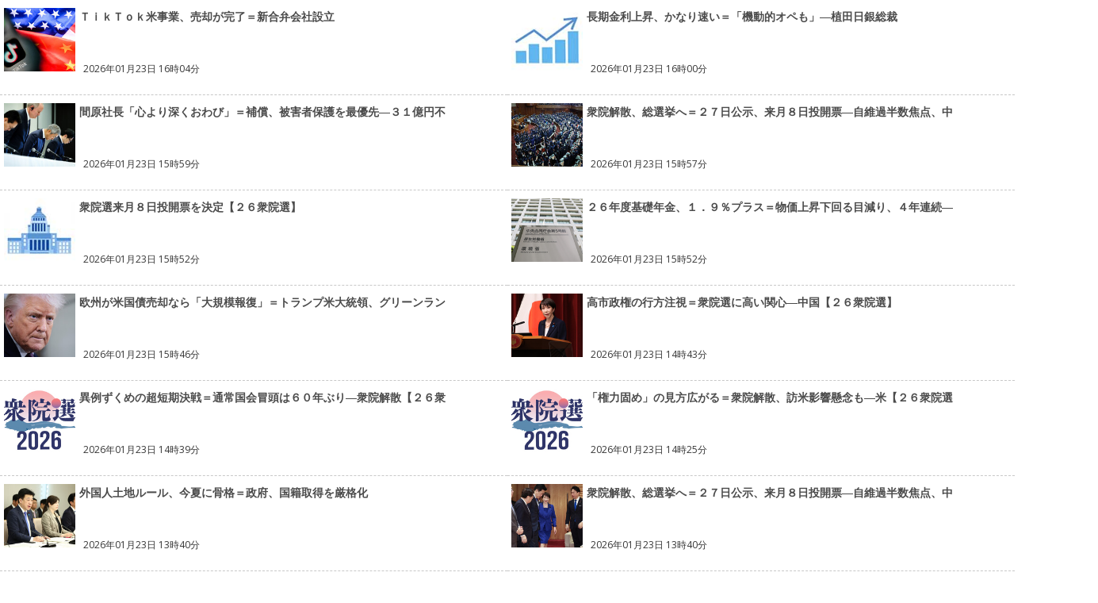

--- FILE ---
content_type: text/html; charset=UTF-8
request_url: https://forincs.com/rss/headlinerss_jiji.php
body_size: 11340
content:

<!DOCTYPE html>
<html lang="ja">
<head>
	<!-- saved from url=(0017)http://localhost/ -->
	<meta charset="utf-8">
	<meta http-equiv="Pragma" content="no-cache" />
	<meta http-equiv="cache-control" content="no-cache" />
	<meta http-equiv="expires" content="3600" />
	<!-- cascading style seet-->
	<link  rel="stylesheet" href="../honoka/css/bootstrap.min.css">
	<link rel="stylesheet" href="../css/main.css">
	<title>時事通信　総合ニュース</title>
	<style type="text/css">
		<!--
		/* リンクタグ アンダーライン削除 */
		a{
			text-decoration : none!important;
			position: relative;
			width: 500px;
			height: 500px;
			z-index: 999;
		}
		-->
	</style>
</head>

<body class="no-thank-yu" style="background-color: #fff;">

	<!--左カラム--> 
	<div class="jem_rss_news">
		<ul class='jijirss_lst'><a href='https://forincs.com/headlines.php?src=2026012300880.xml' target='_top'><li><img src='https://forincs.com/jiji/web.j-cats.jiji.com/contents/ip-forinc/npu/20260123at32S_t.jpg' class='jijirss_img'><div class='jijirss_floatbox'><p class='jijirss_tit'>ＴｉｋＴｏｋ米事業、売却が完了＝新合弁会社設立</p><div class='jijirss_day'>2026年01月23日 16時04分</div></div></li></a><a href='https://forincs.com/headlines.php?src=2026012300874.xml' target='_top'><li><img class='jijirss_img' src='https://forincs.com/img/Economy.jpg'><div class='jijirss_floatbox'><p class='jijirss_tit'>長期金利上昇、かなり速い＝「機動的オペも」―植田日銀総裁</p><div class='jijirss_day'>2026年01月23日 16時00分</div></div></li></a><a href='https://forincs.com/headlines.php?src=2026012300734.xml' target='_top'><li><img src='https://forincs.com/jiji/web.j-cats.jiji.com/contents/ip-forinc/npu/20260123at44S_t.jpg' class='jijirss_img'><div class='jijirss_floatbox'><p class='jijirss_tit'>間原社長「心より深くおわび」＝補償、被害者保護を最優先―３１億円不</p><div class='jijirss_day'>2026年01月23日 15時59分</div></div></li></a><a href='https://forincs.com/headlines.php?src=2026012300643.xml' target='_top'><li><img src='https://forincs.com/jiji/web.j-cats.jiji.com/contents/ip-forinc/npu/20260123at26S_t.jpg' class='jijirss_img'><div class='jijirss_floatbox'><p class='jijirss_tit'>衆院解散、総選挙へ＝２７日公示、来月８日投開票―自維過半数焦点、中</p><div class='jijirss_day'>2026年01月23日 15時57分</div></div></li></a><a href='https://forincs.com/headlines.php?src=2026012300652.xml' target='_top'><li><img class='jijirss_img' src='https://forincs.com/img/Politics.jpg'><div class='jijirss_floatbox'><p class='jijirss_tit'>衆院選来月８日投開票を決定【２６衆院選】</p><div class='jijirss_day'>2026年01月23日 15時52分</div></div></li></a><a href='https://forincs.com/headlines.php?src=2026012300513.xml' target='_top'><li><img src='https://forincs.com/jiji/web.j-cats.jiji.com/contents/ip-forinc/npu/20260123ds46_t.jpg' class='jijirss_img'><div class='jijirss_floatbox'><p class='jijirss_tit'>２６年度基礎年金、１．９％プラス＝物価上昇下回る目減り、４年連続―</p><div class='jijirss_day'>2026年01月23日 15時52分</div></div></li></a><a href='https://forincs.com/headlines.php?src=2026012300855.xml' target='_top'><li><img src='https://forincs.com/jiji/web.j-cats.jiji.com/contents/ip-forinc/npu/20260123at31S_t.jpg' class='jijirss_img'><div class='jijirss_floatbox'><p class='jijirss_tit'>欧州が米国債売却なら「大規模報復」＝トランプ米大統領、グリーンラン</p><div class='jijirss_day'>2026年01月23日 15時46分</div></div></li></a><a href='https://forincs.com/headlines.php?src=2026012300738.xml' target='_top'><li><img src='https://forincs.com/jiji/web.j-cats.jiji.com/contents/ip-forinc/npu/20260123ds49_t.jpg' class='jijirss_img'><div class='jijirss_floatbox'><p class='jijirss_tit'>高市政権の行方注視＝衆院選に高い関心―中国【２６衆院選】</p><div class='jijirss_day'>2026年01月23日 14時43分</div></div></li></a><a href='https://forincs.com/headlines.php?src=2026012300145.xml' target='_top'><li><img src='https://forincs.com/jiji/web.j-cats.jiji.com/contents/ip-forinc/npu/20260120atf9_t.jpg' class='jijirss_img'><div class='jijirss_floatbox'><p class='jijirss_tit'>異例ずくめの超短期決戦＝通常国会冒頭は６０年ぶり―衆院解散【２６衆</p><div class='jijirss_day'>2026年01月23日 14時39分</div></div></li></a><a href='https://forincs.com/headlines.php?src=2026012300743.xml' target='_top'><li><img src='https://forincs.com/jiji/web.j-cats.jiji.com/contents/ip-forinc/npu/20260120atf9_t.jpg' class='jijirss_img'><div class='jijirss_floatbox'><p class='jijirss_tit'>「権力固め」の見方広がる＝衆院解散、訪米影響懸念も―米【２６衆院選</p><div class='jijirss_day'>2026年01月23日 14時25分</div></div></li></a><a href='https://forincs.com/headlines.php?src=2026012300323.xml' target='_top'><li><img src='https://forincs.com/jiji/web.j-cats.jiji.com/contents/ip-forinc/npu/20260123at12S_t.jpg' class='jijirss_img'><div class='jijirss_floatbox'><p class='jijirss_tit'>外国人土地ルール、今夏に骨格＝政府、国籍取得を厳格化</p><div class='jijirss_day'>2026年01月23日 13時40分</div></div></li></a><a href='https://forincs.com/headlines.php?src=2026012300138.xml' target='_top'><li><img src='https://forincs.com/jiji/web.j-cats.jiji.com/contents/ip-forinc/npu/20260123at11S_t.jpg' class='jijirss_img'><div class='jijirss_floatbox'><p class='jijirss_tit'>衆院解散、総選挙へ＝２７日公示、来月８日投開票―自維過半数焦点、中</p><div class='jijirss_day'>2026年01月23日 13時40分</div></div></li></a><a href='https://forincs.com/headlines.php?src=2026012300412.xml' target='_top'><li><img src='https://forincs.com/jiji/web.j-cats.jiji.com/contents/ip-forinc/npu/20260120atf9_t.jpg' class='jijirss_img'><div class='jijirss_floatbox'><p class='jijirss_tit'>「真冬の決戦」へ与野党臨戦態勢＝野党「政治空白」批判【２６衆院選】</p><div class='jijirss_day'>2026年01月23日 13時28分</div></div></li></a><a href='https://forincs.com/headlines.php?src=2026012300152.xml' target='_top'><li><img src='https://forincs.com/jiji/web.j-cats.jiji.com/contents/ip-forinc/npu/20260123at16S_t.jpg' class='jijirss_img'><div class='jijirss_floatbox'><p class='jijirss_tit'>政策金利、据え置き＝来年度成長率１．０％に上方修正―日銀会合</p><div class='jijirss_day'>2026年01月23日 13時20分</div></div></li></a><a href='https://forincs.com/headlines.php?src=2026012300287.xml' target='_top'><li><img class='jijirss_img' src='https://forincs.com/img/Economy.jpg'><div class='jijirss_floatbox'><p class='jijirss_tit'>昨年の消費者物価、３．１％上昇＝コメなど食料高騰―総務省</p><div class='jijirss_day'>2026年01月23日 13時01分</div></div></li></a><a href='https://forincs.com/headlines.php?src=2026012300531.xml' target='_top'><li><img src='https://forincs.com/jiji/web.j-cats.jiji.com/contents/ip-forinc/npu/20260123ds47_t.jpg' class='jijirss_img'><div class='jijirss_floatbox'><p class='jijirss_tit'>米、ＷＨＯ脱退手続き完了＝感染症対策で大きな転機</p><div class='jijirss_day'>2026年01月23日 12時29分</div></div></li></a><a href='https://forincs.com/headlines.php?src=2026012300181.xml' target='_top'><li><img src='https://forincs.com/jiji/web.j-cats.jiji.com/contents/ip-forinc/npu/20260123at02S_t.jpg' class='jijirss_img'><div class='jijirss_floatbox'><p class='jijirss_tit'>米・ロ・ウクライナが初の３者協議へ＝ＵＡＥで高官級</p><div class='jijirss_day'>2026年01月23日 12時29分</div></div></li></a><a href='https://forincs.com/headlines.php?src=2026012201157.xml' target='_top'><li><img src='https://forincs.com/jiji/web.j-cats.jiji.com/contents/ip-forinc/npu/20260122ds90_t.jpg' class='jijirss_img'><div class='jijirss_floatbox'><p class='jijirss_tit'>トランプ米大統領、平和評議会の署名式開催＝ガザ復興へ、不参加国も―</p><div class='jijirss_day'>2026年01月23日 12時29分</div></div></li></a><a href='https://forincs.com/headlines.php?src=2026012300434.xml' target='_top'><li><img src='https://forincs.com/jiji/web.j-cats.jiji.com/contents/ip-forinc/npu/20260123at19S_t.jpg' class='jijirss_img'><div class='jijirss_floatbox'><p class='jijirss_tit'>東京科学大、「国際卓越大」２号に認定＝初年度は百数十億円助成へ―文</p><div class='jijirss_day'>2026年01月23日 11時52分</div></div></li></a><a href='https://forincs.com/headlines.php?src=2026012300337.xml' target='_top'><li><img class='jijirss_img' src='https://forincs.com/img/Politics.jpg'><div class='jijirss_floatbox'><p class='jijirss_tit'>政府、衆院解散を決定</p><div class='jijirss_day'>2026年01月23日 11時08分</div></div></li></a><a href='https://forincs.com/headlines.php?src=2026012200850.xml' target='_top'><li><img src='https://forincs.com/jiji/web.j-cats.jiji.com/contents/ip-forinc/npu/20260123ds41_t.jpg' class='jijirss_img'><div class='jijirss_floatbox'><p class='jijirss_tit'>消費減税競争、強まる警戒感＝長期金利急騰、円安圧力も―金融市場【２</p><div class='jijirss_day'>2026年01月23日 08時59分</div></div></li></a><a href='https://forincs.com/headlines.php?src=2026012200685.xml' target='_top'><li><img src='https://forincs.com/jiji/web.j-cats.jiji.com/contents/ip-forinc/npu/20260122at23S_t.jpg' class='jijirss_img'><div class='jijirss_floatbox'><p class='jijirss_tit'>同性婚、全国で２万５８００組＝「結婚平等法」施行１年―タイ</p><div class='jijirss_day'>2026年01月23日 08時29分</div></div></li></a><a href='https://forincs.com/headlines.php?src=2026012200698.xml' target='_top'><li><img src='https://forincs.com/jiji/web.j-cats.jiji.com/contents/ip-forinc/npu/20260122at16S_t.jpg' class='jijirss_img'><div class='jijirss_floatbox'><p class='jijirss_tit'>パンダファン「健康に暮らして」＝上野の双子、２７日中国返還―初来日</p><div class='jijirss_day'>2026年01月23日 08時13分</div></div></li></a><a href='https://forincs.com/headlines.php?src=2026012201049.xml' target='_top'><li><img src='https://forincs.com/jiji/web.j-cats.jiji.com/contents/ip-forinc/npu/20260122at86S_t.jpg' class='jijirss_img'><div class='jijirss_floatbox'><p class='jijirss_tit'>基礎収支、来年度赤字０．８兆円と政府試算＝高市首相、健全化目標「数</p><div class='jijirss_day'>2026年01月23日 08時06分</div></div></li></a><a href='https://forincs.com/headlines.php?src=2026012200889.xml' target='_top'><li><img src='https://forincs.com/jiji/web.j-cats.jiji.com/contents/ip-forinc/npu/20260122at82S_t.jpg' class='jijirss_img'><div class='jijirss_floatbox'><p class='jijirss_tit'>柏崎原発、原子炉停止へ＝制御棒引き抜き作業で不具合―東電</p><div class='jijirss_day'>2026年01月22日 22時38分</div></div></li></a></ul>	</div>
	<!--object-fit用-->
	<script src="https://cdnjs.cloudflare.com/ajax/libs/object-fit-images/3.2.3/ofi.js"></script>
	<script>objectFitImages();</script>
</body>
</html>


--- FILE ---
content_type: text/css
request_url: https://forincs.com/css/main.css
body_size: 39999
content:
@import url("common.css");
/*@import url("jemtc.css");*/



/*========================================
 　トップページ
 =========================================*/

/*--------------------------
 トップページカラムレイアウト
 --------------------------*/
 /*トップページ左カラム*/
 .jem_wrap_colum_l {
 	width: 120px;
 	height: 550px;
 	margin: 10px 15px 0 0;
 	float: left;
 	text-align: center;
 }
 
 /*トップページ左カラム内コンテンツ*/
 .jem_wrap_colum_l_top {
 	width: 100%;
 	height: auto;
 	margin: 0 0 15px 0;
 	border: solid 1px rgba(204,204,204,1.0);
 	background-color: rgba(255,255,255,1.0);
 }

 /*トップページ中央カラム*/
 .jem_wrap_colum_c {
 	width: 614px;
 	height: auto;
 	margin-right: 15px;
 	float: left;
 }

/*--------------------------
 トップページ左カラム用デザイン
 --------------------------*/
 /*便利サイトまとめボタン*/
 .jem_img_lnk_jemtc {
 	margin:0;
 }

 /*便利サイトまとめボタン(マウスオーバー時)*/
 .jem_img_lnk_jemtc:hover {
 	opacity: 0.7;
 }

 /*左カラム内ポータルボタンリスト*/
 .jem_btn_portal {
 	list-style: none;
 	margin: 0;
 	padding: 0;
 }

 .jem_btn_portal li {
 	width: 102px;
 	height: 30px;
 	margin: 20px 8px;
 	border: solid 1px rgba(155,155,155,1.0);
 	border-radius: 2px;
 	color: rgba(51,0,0,1.0);
 	text-align: center;
 }

 /*マウスオーバー時*/
 .jem_btn_portal li:hover {
 	opacity: 0.7;
 }

/*--------------------------
 トップページ左カラム内コンテンツ
 --------------------------*/
 /*ヤフー、グーグル*/
 .jem_img_portal_yahoo {
 	height: auto;
 	margin-top: 3px;
 	width:70px;
 }

 /*アマゾン*/
 .jem_img_portal_amazon {
 	height: auto;
 	margin-top: 2px;
 	width:100px;
 }

 /*アフィリエイトコードの画像*/
 .jem_lnk_portal_amazon{
 	position: absolute;
 }


 /*楽天市場・ヤフオクロゴ*/
 .jem_logo_portal_yahoo_o {
 	font-weight: bold;
 	line-height: 28px;
 	font-size: 17px;
 	color: rgba(0,0,0,1.0);
 }

 /*youtube*/
 .jem_img_portal_youtube {
 	height: auto;
 	width: 80px;
 	margin-top: -11px;
 }

 /*ジョルダン*/
 .jem_img_portal_jorudan {
 	height: auto;
 }

 /*yahooショッピング(上部に余白があるので削)*/
 .jem_img_portal_yahooshop {
 	margin-top: -47px;
 }

/*--------------------------
 トップページメインカラム用デザイン
 --------------------------*/
 /*トピックス背景*/
 .index_back_topic {
 	background-color: rgba(255,255,255,1.0);
 	width: 100%;
 	line-height: 35px;
 	margin: -8px 0 10px 0;
 	padding:0 10px;
 }
 /*トピックスリスト*/
 .index_lst_topic {
 	margin: 0;
 	padding: 0;

 }
 .index_lst_topic li{
 	display: inline-block;
 	margin: 0 0 0 75px;
 	font-weight:bold; 
 	color: rgba(100,100,100,1.0);
 	font-size: 14px;
 }

 .index_lst_topic li a{
 	color: rgba(100,100,100,1.0);
 }

 .index_lst_topic li:first-child {
 	margin: 0;
 	color: rgba(255,86,83,1.0);
 	text-decoration: none;
 	border-bottom: none;
 }

 /*メインカラム内コンテンツコンテナ*/
 .jem_wrap_left_top {
 	width: 100%;
 	height: auto;
 	float: left;
 	margin: 10.5px 0;
 	background-color: rgba(255,255,255,1.0);
 	border: solid 1px rgba(204,204,204,1.0);
 	position: relative;
 }

 /*Infoseek用*/
 .jem_wrap_infoseek_top{
 	position: relative;
 	clear: both;
 	min-height: 300px;
 	margin: 15px 0 10px 0!important;
 	padding: 10px 10px 30px 10px;
 	background-color: rgba(255,255,255,1.0)!important;
 	border: solid 1px rgba(204,204,204,1.0);
 }

 .jem_flame_infoseek {
 	width: 100%;
 	height: 235px;
 	margin: 10px 0;
 }

 /*トップページメインカラム内余白設定用*/
 .jem_margin_left_cnt_top {
 	width: 614px;
 	padding: 0 10px 10px 10px;
 }

/*--------------------------
 トップページ右カラム用デザイン
 --------------------------*/
 /*トップページ右カラム*/
 .jem_wrap_colum_r {
 	width: 250px;
 	height: auto;
 	float: left;
 }
 /*右カラム内コンテンツ*/
 .jem_wrap_right_top {
 	width: 100%;
 	margin: 5px 0 10px 0;
 	cursor: pointer;
 	background-color:rgba(255,255,255,1.0);
 	height: auto;
 	overflow-y: auto;	
 }

 /*右カラムサブページへのリンクリストコンテナ*/
 .jem_wrap_cnt_right_top{
 	width: 100%;
 	margin:0 0 10px 0;
 	cursor: pointer;
 	background-color:rgba(255,255,255,1.0);
 	height: auto;
 	overflow-y: auto;
 	border: solid 1px rgba(200,200,200,1.0);
 }

 /*右カラム内画像表示(今週の譲渡会バナー　など)*/
 .jem_img_right_top {
 	width: 250px;
 	height: 102px;
 	border:solid 1px rgba(200,200,200,1.0);
 }


 /*右カラム内画像表示(高さ小さめ)*/
 .jem_img_right_top01 {
 	width: 250px;
 	height: 82px;
 	border:solid 1px rgba(200,200,200,1.0);
 }



 /*右カラム内画像表示(マウスオーバー時)*/
 .jem_img_right_top:hover {
 	opacity: 0.8;
 }

 /*右カラム内アイコン表示*/
 .jem_icn_right_top {
 	width: 20px;
 	margin-right: 5px;
 }

 /*リンク用コンテナ*/
 .jem_box_lnk_right_top:hover {
 	opacity: 0.8;
 }

 /*右カラム内コンテンツ画像*/
 .jem_img_cnt_right_top {
 	height: 50px;
 	position: absolute;

 }

 /*右カラム内コンテンツ画像表示(トリミング用枠)*/
 .jem_wrap_img_right_top {
 	width: 50px;
 	height: 50px;
 	overflow:hidden;
 	margin: 5px 10px 10px 10px;
 	border-radius: 5px;
 	float: left;
 	clear: both;
 	position: relative;
 }
 /*右カラム内テキストリンク表示*/
 .jem_lnk_right_top {
 	font-size: 16px;
 	color: rgba(55,55,55,1.0);
 	display: table-cell;
 	width: 170px;
 	height: 50px;
 	vertical-align: middle;
 	line-height: 18px;
 }
 /*右カラム内テキストリンク(縦中央表示用)*/
 .jem_wrap_lnk_right_top {
 	width: 170px;
 	height: 50px;
 	float: right;
 }

 /*feedwind*/
 .fw-feed-item-image {
 	width: 50px!important;
 	height: 50px !important;
 	object-fit: cover;
 }

 .fw-feed-title {
 	padding: 10px 0!important;
 }

 .fw-feed-item {
 	padding: 10px 5px!important;
 }
 /*--------------------------
 トップページ広告表示用
 --------------------------*/
 /*広告用wrapper(728×90px用広告)*/
 .jem_wrap_cm_top {
 	width:750px;
 	height:107px;
 	background-color:rgba(255,255,255,1.0);
 	text-align:center;
 	padding-top:8px;
 }

 /*トップページ左、中央カラム統合用wrapper*/
 .jem_wrap_colum_lr {
 	/*background-color:rgba(255,10,0,1.0);*/
 	clear:both;
 	height:auto;
 	width:770px;
 	min-height: 3200px;
 	overflow-y:auto;
 	float:left;
 	margin-top:5px;
 }







/*---------------------------
　トップページ
-----------------------------*/
.jem_flame_topnews {
	width: 100%;
	height: 800px;
}

/* tabs_design (top_infoseek)============================= start ==*/
.tab_back01{
	background-color:#fafafa;
	height:auto;
	/*padding-top:30px;*/
	padding-bottom:30px;
}

/*タブ切り替え全体のスタイル*/
.tabs {
	margin-top: 50px;
	padding-bottom: 40px;
	background-color: #fff;
	width: 100%;
	margin: 0 auto;
}


.ul_link{
	width: 100%;
	list-style: none;
	padding-left:  30px;
}

.ul_link li{
	float: left;
	width: 50%;
	height: 24px;
	margin: 3px 0 0 0;
	position: relative;
	white-space: nowrap!important;
}


.ul_link li::after {
	display: block;
	content: '';
	position: absolute;
	top: 10px;
	left: -1em;
	width: 6px;
	height: 6px;
	border-right: 1px solid #666;
	border-bottom: 1px solid #666;
	-webkit-transform: rotate(-45deg);
	transform: rotate(-45deg);
}


.lnk_list{
	font-size: 14px;
	color: rgb(55,55,55);
	text-decoration: none!important;
	white-space: nowrap!important;
}


/*タブのスタイル*/
.tab_item {
	width: calc(100%/8);
	height: 40px;
	background-color: #f2f2f2;
	border:solid 1px #fff;
	border-top:none;
	border-bottom:solid 2px #f2f2f2;
	line-height: 40px;
	font-size: 16px;
	text-align: center;
	color: #565656;
	display: block;
	float: left;
	text-align: center;
	font-weight: bold;
	transition: all 0.2s ease;
}


.tab_item:hover {
	opacity: 0.75;
}
/*ラジオボタンを全て消す*/
input[name="tab_item"],input[name="tab_item01"] {
	display: none;
}

/*タブ切り替えの中身のスタイル*/
.tab_content {
	display: none;
	clear: both;
	overflow: hidden;
}
/*選択されているタブのコンテンツのみを表示*/
#all:checked ~ #all_content,
#programming:checked ~ #programming_content,
#design:checked ~ #design_content ,
#all01:checked ~ #all_content01,
#programming01:checked ~ #programming_content01,
#design01:checked ~ #design_content01,
#design02:checked ~ #design_content02,
#design03:checked ~ #design_content03
{
	display: block;
}

/*選択されているタブのスタイルを変える*/
.tabs input:checked + .tab_item {
	background-color: rgb(102,190,190);
	color: rgb(255,255,255);
}

.top_news_icn{
	width:27px;
	margin:-2px 8px 5px 5px;
}

.txt_news_cat{
	font-weight: bold;
	font-size: 18px;
	margin:0px 5px 0 0;
	color: rgb(90,90,90);
}




/* tabs_design (news)============================= start ==*/

.tabs_news {
	background-color: #fff;
	width: 100%;
	margin: 15px auto 0 auto;
	/*border:solid 1px rgb(200,200,200);
	border-top: none;*/
}


.tabs_news .tab_item {
	width: calc(100%/6);
	height: 40px;
	background-color: #ececec;
	border:solid 1px #fff;
	border-top:none;
	border-bottom:solid 2px #f2f2f2;
	line-height: 40px;
	font-size: 16px;
	text-align: center;
	color: #565656;
	display: block;
	float: left;
	text-align: center;
	font-weight: bold;
	transition: all 0.2s ease;
}

*::-ms-backdrop, .tabs_news .tab_item {
	width: 16.5%; /* IE11 */
}


@supports (-ms-ime-align: auto) {
	.tabs_news .tab_item {
		width: 16.5%; /* Edge */
	}
}
.tabs_news input:checked + .tab_item {
	background-color: #f5f5f5;
	/*#666666*/
	color:#a80505;
	border-bottom: solid 3px #a80505;
	/*#df3522*/
}



/* tabs_design (news)============================= end ==*/


.news_h1{
	border-bottom: solid 2px rgb(150,150,150);
	margin: 10px 10px 0 10px;
	font-size: 18px;
	line-height: 27px;
	color: rgb(55,55,55);
}

.news_h1_side{
	background-color: rgb(245,245,245);
	margin: 10px 10px 0 10px!important;
	padding:5px; 
	font-size: 18px;
	line-height: 27px;
	color: rgb(55,55,55);
	font-weight: bold;
}




/*---------------------------
 ニュースページ
 ----------------------------*/
 /*マーケット情報表示*/
 .jem_back_news_market {
 	width: 800px;
 	height: auto;
 	margin: 20px 0;
 	clear: both;
 	/*text-align: center;*/
 	line-height: 300px;
 	background-color: rgba(255,255,255,1.0);
 	/*border: solid 1px rgba(204,204,204,1.0);*/
 }
 /*マーケット情報枠余白*/
 .jem_margin_news_market {
 	width: 800px;
 	/*padding:10px;*/
 }

/*---------------------------------------------------------
トピックページrss表示
-----------------------------------------------------------*/
/*トピックスページバナー*/
.img_bunner_topics {
	height: 100px;
	margin: -9px 0 9px 0;
}

/*画像rss表示のコンテナ*/
.cnt_rss {
	background-color: rgba(249,248,237,1.0);
	height: 700px;
	overflow-y:hidden; 
	position: relative;
	margin: 0 0 50px 0;
}

/*RSS記事が見えないように隠す*/
.back_btn_rss {
	position: absolute;
	bottom: 0px;
	left: 0;
	width: 100%;
	height: 40px;
	border: 0;
	background-color: rgba(249,248,237,1.0);
	z-index: 1000;
}


/*もっと読むボタン*/
.btn_rss_more {
	position: absolute;
	bottom: 0;
	left: 320px;
	width: 400px;
	height: 40px;
	border: 0;
	color: rgba(255,255,255,1.0);
	background-color: rgba(254,117,0,1.0);
}
.wrap_rss_img {
	width: 336px;
	height: 185px;
	text-align: center;
	line-height: 185px;
	position: relative;
}

.rss_img {
	max-width: 300px;
	max-height: 185px;
}

/*ガジェット通信画像で付与されるデザイン解除*/
.aligncenter {
	max-width: 300px;
	max-height: 185px;
	position: absolute;
	top: 0;
	left: 30%;

}
/*リスト*/
.rss_ul {
	margin: 0;
	padding: 0;
}

/*天気予報用*/
.rss_ul_weather {
	width: 100%;
	margin: 0;
	padding: 0;
}

.rss_ul_weather li{
	list-style: none;
	width: calc(100% / 2);
	display: inline-block;
	box-sizing:border-box;
	padding: 5px;
	border: solid 1px rgba(230,230,230,1.0);
	background-color: white;
	height: 270px;
	position: relative;
}

.rss_ul li {
	list-style: none;
	float: left;
	margin: 20px 0;
	border: solid 1px rgba(230,230,230,1.0);
	background-color: rgba(255,255,255,1.0);
	width: 336px;
	height: 280px;
	position: relative;
}

/*真ん中パーツに余白を追加*/
.rss_ul li:nth-child(3n+2){
	margin: 20px 5px;
}


/*記事名表示*/
.rss_tit {
	width: 330px;
	font-size: 16px;
	line-height: 25px;
	margin: 5px;
	height: 50px;
	overflow: hidden;
}

/*引用元表示*/
.quot_url {
	font-size: 12px;
	color: rgba(155,155,155,1.0) !important;
	text-decoration: none !important;
	padding: 2px 5px;
	position: absolute;
	width: 190px;
	height: 18px;
	overflow-y: hidden;
}

/*日付表示*/
.txt_rss_date {
	font-size: 14px;
	padding: 5px;
	color: rgba(55,55,55,1.0);
}

/*動画ニュース*/
.rss_video {
	width:330px; 
	height:200px;
	margin: 10px auto;
}

/*youtube埋め込みiflame用*/
.youtube {
	display: inline-block;
	position: relative;
	overflow: hidden;
	width: 100%;
	height: 200px;
	margin: 0 auto 10px auto;
}
.youtube::before {
	position: absolute;
	content: "▶";
	color: #fff;
	text-align: center;
	font-size: 50px;
	font-weight: bold;
	line-height: 180px;
	background: rgba(0, 0, 0, 0.4);
	top: 0;
	left: 0;
	width: 100%;
	height: 100%;
	z-index: 10;
	transition: all 0.3s;
}
.youtube:hover::before {
	background: rgba(0, 0, 0, 0.7);
	cursor: pointer;
	transition: all 0.3s;
}

.test {
	position: absolute;
	bottom: -5px;
	left: 5px;
	width: 300px;
	color: rgba(55,55,55,1.0);
	line-height: 25px;
	height: 50px;
	overflow-y: hidden;
}




/*---------------------------------------------------------
時事通信rss表示
-----------------------------------------------------------*/

.jijirss_img {
	width: 90px;
	height: 80px;
	margin: 10px 5px;
	float: left;
	object-fit: cover;
	/*以下IE用 object-fit-images(HTMLファイルにCDNリンク必要)*/
	font-family: 'object-fit:cover;';
}

/*トップ画面１記事目用 (画像サイズを大きく)*/
.jijirss_img_top {
	width: 150px;
	height: 140px;
	margin: 15px 20px 15px 15px!important;
	float: left;
	object-fit: cover;
	/*以下IE用 object-fit-images(HTMLファイルにCDNリンク必要)*/
	font-family: 'object-fit:cover;';
}


.jijirss_lst {
	list-style: none;
	padding: 0;
	margin: 0;
}

.jijirss_lst li{
	/*padding: 10px 5px;*/
	height: 120px;
	width: 50%;
	float: left;
	position: relative;
	border-bottom: dashed 1px rgb(200,200,200);
}


/*トップページ時事通信用*/
.jijirss_lst_top {
	position: relative;
	overflow: hidden;
	list-style: none;
	padding: 0;
	margin: 0;
	/*IE用表示*/
	width:100%;
	height:100%;
}

.jijirss_lst_top li{
	/*padding: 10px 5px;*/
	height: 120px;
	width: 50%;
	float: left;
	position: relative;
	border-bottom: dashed 1px rgb(200,200,200);
}

.jijirss_lst_top_firstmargin {
	height: 180px!important;
	width: 100%!important;
}


.jijirss_tit {
	width: 420px;
	height: auto;
	font-weight: bold;
	color: rgb(75,75,75);
	line-height: 22px;
	float: left;
	width: 100%;
	font-size: 14px!important;
	margin: 10px 0 14px 0!important;
}

.jijirss_tit_top {
	width: 420px;
	height: auto;
	font-weight: bold;
	color: rgb(75,75,75);
	line-height: 22px;
	float: left;
	width: 100%;
	font-size: 16px!important;
	margin:15px 0 2px 0!important;
}


.jijirss_disc {
	font-size: 12px;
	line-height: 18px!important;
	height: 90px;
	color: rgb(55,55,55);
	/*margin: 0 35px 0 5px;*/
	width: 100%;
}



.jijirss_day {
	width: 100%;
	font-size: 12px;
	color: rgb(55,55,55);
	margin: 5px;
	position: absolute;
	bottom: 18px;
}

.jijijem_rss_news {
	width: 100%;
	height: 1200px;
	background-color: #fff;
	overflow-y: hidden;
	overflow-x: hidden;

}

.jijirss_floatbox {
	width: calc(100% - 120px);
	float: left;
	height: 120px;
}


.jijirss_floatbox_top {
	width: calc(100% - 185px);
	float: left;
	height: 120px;
}


/*------------------------------------１記事目以外画像表示なし用*/

.jijirss_lst_absl {
	position: relative;
	overflow: hidden;
	list-style: none;
	padding: 0;
	margin: 0;
	/*IE用表示*/
	width:100%;
	height:100%;
}


.jijirss_lst_absl li{
	padding: 0;
	width: 100%;
	float: left;
	position: relative;
	border-bottom: dashed 1px rgb(200,200,200);
}

.jijirss_lst_absl li:hover{
	background-color: rgb(245,245,245);
}

/*トップページ用*/
.jijirss_lst_firstabsl {
	position: absolute!important;
	/*top:0!important;*/
	min-width: 594px;
	height: 180px!important;
}


@media (min-width: 690px) {
	/*ニュースページ用*/
	.jijirss_lst_firstabsl {
		min-width: 700px;
	}
}

.jijirss_lst_firstmargin {
	height: 180px!important;
}



.jijirss_lst_abslacn {
	font-size:12px;
	color:rgb(200,200,200);
}


.jijirss_tit_absl {
	height: auto;
	font-weight: 700;
	color: rgb(75,75,75);
	line-height: 40px;
	float: left;
	width: 96%;
	font-size: 14px!important;
	margin: 0 2%!important;
	padding: 0!important;
}







/*---------------------------
 　デザインテスト用
 ----------------------------*/

.jijirss_lst_head_li01 {
	/*background-color:rgb(62,65,71);*/ 
	/*background-color: #e5e5e5;*/
	background-color: #8ed062;
}

.jijirss_lst_head_li01:hover{
	/*background-color:rgb(62,65,71)!important;*/
	/*background-color: #e5e5e5!important;*/
	background-color: #8ed062!important;
}

.jijirss_lst_head01 {
	height: auto;
	font-weight: 700;
	/*color: rgb(75,75,75);*/
	color: #fff;
	line-height: 40px;
	float: left;
	width: 96%;
	font-size: 18px!important;
	margin: 0 2%!important;
	padding: 0!important;
}

.jijirss_lst_head_li02 {
	background-color:rgb(62,65,71);
}

.jijirss_lst_head_li02:hover{
	background-color:rgb(62,65,71)!important;
}

.jijirss_lst_head02 {
	height: auto;
	font-weight: 700;
	/*color: rgb(75,75,75);*/
	color: #fff;
	line-height: 40px;
	float: left;
	width: 96%;
	font-size: 18px!important;
	margin: 0 2%!important;
	padding: 0!important;
}

.jijirss_lst_head_li03 {
	background-color:#0a385b;
}

.jijirss_lst_head_li03:hover{
	background-color:#0a385b!important;
}

.jijirss_lst_head_li04 {
	background-color:#f5f5f5;
}

.jijirss_lst_head_li04:hover{
	background-color:#f5f5f5!important;
}


.jijirss_lst_head04 {
	height: auto;
	font-weight: 700;
	color: rgb(75,75,75);
	line-height: 40px;
	float: left;
	width: 96%;
	font-size: 18px!important;
	margin: 0 2%!important;
	padding: 0!important;
}


.newicn {
	color: #df3522;
}

.newicn01 {
	color: #fff;
	background-color:#ea5f42;
	font-size: 12px;
	padding: 2px;
}



/*---------------------------
 　美容・健康のページ
 ----------------------------*/
 /*美容・健康に関するページのリンクリスト*/
 .jem_lnk_beauty {
 	margin: 10px;
 }
/*--------------------------
 今日の健康情報
 ---------------------------*/
 /*背景*/
 .jem_back_kenkou {
 	width: 674px;
 	height: 500px;
 	position: relative;
 	background-color: rgba(255,255,255,1.0);
 }
 /*テキスト*/
 .jem_txt_h1_kenkou {
 	margin: 5px;
 	font-size: 16px;
 	font-weight: bold;
 	color: rgba(80,80,80,1.0);
 }
 .jem_txt_h2_kenkou {
 	margin: 0;
 	padding: 0px 15px;
 }
 .jem_txt_h2_kenkou li {
 	padding: 0;
 	line-height: 30px;
 	list-style: none;
 }
 /*本文*/
 .jem_txt_kenkou {
 	margin: 5px 15px;
 	color: rgba(50,50,50,1.0);
 	font-size: 16px;
 	list-style: none;
 }
 /*画像*/
 .jem_img_kenkou {
 	float: right;
 	max-width: 200px;
 	height: auto;
 }
 .jem_img_kenkou_6 {
 	width: 550px;
 }

 .jem_img_kenkou_19 {
 	margin-right: 10px;
 	float: left;
 	max-width: 200px;
 	height: auto;
 }
 .jem_img_kenkou_20 {
 	margin-left: 30px;
 	max-width: 450px;
 	height: auto;
 }
 .jem_img_kenkou_24 {
 	float: right;
 	max-width: 400px;
 }
 /*この記事をもっと読む*/
 .jem_more_kenkou {
 	position: absolute;
 	right: 0;
 	bottom: 15px;
 	color: rgba(51,0,0,1.0);
 	font-size: 14px;
 }
 .jem_reference_kenkou {
 	position: absolute;
 	right: 0px;
 	bottom: -10px;
 	color: rgba(50,50,50,1.0);
 	font-size: 16px;
 }


/*--------------------------
 今日の健康体操・シェイプアップ
 ---------------------------*/
 /*背景*/
 .jem_back_stretch {
 	width: 674px;
 	height: 650px;
 	position: relative;
 	background-color: rgba(255,255,255,1.0);
 }
 .jem_back_stretch_jyunjo {
 	width: 515px;
 	height: 130px;
 	margin-left: 9px;
 	float: left;
 }
 /*画像*/
 .jem_img_stretch {
 	width: 150px;
 	height: 120px;
 	float: left;
 	clear: both;
 }
 /*タイトル*/
 .jem_tit_stretch {
 	margin: 10px 0;
 	font-size: 18px;
 	color: rgba(249,107,107,1.0);
 	font-weight: bold;
 }
 /*順序の番号*/
 .jem_txt_stretch_jyunjo_no {
 	float: left;
 	width: 25px;
 	margin: 0 0 5px 5px;
 	font-size: 18px;
 	color: rgba(255,255,255,1.0);
 	font-weight: bold;
 	background-color: rgba(249,107,107,1.0);
 	text-align: center;
 	border-radius: 5px;
 }
 /*ポイント*/
 .jem_txt_stretch_jyunjo_pointo {
 	width: 100px;
 	margin: 5px 0 10px 5px;
 	font-size: 18px;
 	color: rgba(255,255,255,1.0);
 	font-weight: bold;
 	background-color: rgba(249,107,107,1.0);
 	text-align: center;
 	border-radius: 5px;
 }
 /*本文*/
 .jem_txt_stretch {
 	margin: 5px 0 0 15px;
 	color: rgba(50,50,50,1.0);
 	font-size: 16px;
 	clear: both;
 }
 /*区切り線*/
 .jem_ber_stretch {
 	clear: both;
 	border: solid 1px rgba(155,155,155,1.0);
 }
/*--------------------------
 　サイトナビのページ
 ---------------------------*/
 /*画像*/
 .jem_img_rink {
 	width: 50px;
 	height: 40px;
 	margin-right: 5px;
 	margin-bottom: 5px;
 }
 .jem_txt_rink {
 	width: 690px;
 }
 .jem_txt_rink li {
 	width: 300px;
 	list-style: square;
 	line-height: 30px;
 	float: left;
 	f00ont-size: 16px;
 	color: rgba(51,0,0,1.0);
 }
 .jem_txt_rink li a {
 	color: rgba(51,0,0,1.0);
 	text-decoration: none;
 }
 /*便利サイト一覧(マウスオーバー時)*/
 .jem_txt_rink li a:hover {
 	color: rgba(255,125,19,1.0);
 }

/*===============================
 　天気ページ用
 ===============================*/
 /*今日の天気表示iflame(トップページ用)*/
 .jem_flame_weather_today {
 	width: 100%;
 	height: 560px;
 	vertical-align: bottom;
 }
 /*天気情報読み込みiflame*/
 .jem_flame_weather {
 	width: 100%;
 	height: 820px;
 	vertical-align: bottom;
 }
 /*明日の天気表示iflame*/
/*.jem_flame_weather_tomorrow {
	width: 100%;
	height: 310px;
	vertical-align: bottom;
	}*/
	/*週間天気表示iflame*/
/*.jem_flame_weather_week {
	width: 100%;
	height: 310px;
	vertical-align: bottom;
	}*/
	/*都道府県リスト*/
	.jem_list_weather_spot {
		list-style: none;
		margin: 0;
		padding: 0 20px;
	}
	.jem_list_weather_spot li {
		float: left;
	/*border-left: 1px solid rgba(55,55,55,1.0);
	border-right: 1px solid rgba(55,55,55,1.0);*/
	padding: 0 15px;
	margin: 3px 0;
}
/*リスト先頭と最後は区切り線なし*/
.jem_list_weather_spot li:first-child {
	border-left: none;
}
.jem_list_weather_spot li:last-child {
	border-right: none;
}
/*隣接セレクタで重複部分の線を削除*/
.jem_list_weather_spot li+ li {
/*border-left: 0;
border-right: 1px solid rgba(55,55,55,1.0);*/
}
/*都道府県リスト(リンク)*/
.jem_list_weather_spot li a {
	font-size: 16px;
	color: rgba(51,0,0,1.0);
}
/*都道府県リスト(マウスオーバー時)*/
.jem_list_weather_spot li a:hover {
	color: rgba(255,125,19,1.0);
}

/*トピック表示用iflame*/
.jem_flame_weathertopic{
	width: 698px;
	height: 810px;
	/*margin:-350px 0 0 -10px;*/
}

.jem_wrap_weathertopic{
	margin-top: 100px;
	width: 694px;
	height: 880px;
	overflow:hidden; 
}

/*-----------------------------
　アコーディオンパネル関連
------------------------------*/
/*ul デザイン*/
.accordion {
	list-style: none;
	padding:5px;
}
/*アイテム*/
.accordion-item {
	position: relative;
	width: 100%;
	background-color:rgba(245,245,245,1.0);
	border-bottom:1px solid rgba(155,155,155,1.0);
	cursor: pointer;
	
}
/*アイテム(マウスオーバー時)*/
.accordion-item:hover {
	background-color: rgba(235,235,235,1.0);
}

.question {
	font-size: 18px;
	margin: 5px;
	padding: 0;
	line-height:30px;
}

.accordion-item span {
	position: absolute;
	top: 0px;
	right: 10px;
	color: #B3B3B3;
	font-size: 20px;
}

.answer {
	display: none;
	font-size: 16px;
	padding:20px 10px;
	background-color:rgba(255,255,255,1.0);
}

/*パネル内テーブル*/
.accordion_table{
	width:100%;
}

/*パネル内テーブル　セル*/
.accordion_table td{
	border:solid 1px rgba(155,155,155,1.0);
	padding:5px 2px;
}
/*左端セル*/
.accordion_table_td1 {
	width:130px;
	height:auto;
	background-color:rgba(245,245,245,1.0);
}
/*中央セル*/
.accordion_table_td2 {
	width:90px;
	height:auto;
}



/*===============================
 　料理ページ用
 ===============================*/
 /*カテゴリ検索(大カテゴリ)*/
 .jem_list_cook_search_h2 {
 	font-size: 18px;
 	color: rgba(51,0,0,1.0);
 }
 /*カテゴリリスト*/
 .jem_list_cook_search {
 	list-style: none;
 	margin: 0;
 	padding: 0 20px;
 }
 .jem_list_cook_search li {
 	float: left;
 	border-left: 1px solid rgba(55,55,55,1.0);
 	border-right: 1px solid rgba(55,55,55,1.0);
 	padding: 0 15px;
 	margin: 3px 0;
 }
 /*リスト先頭と最後は区切り線なし*/
 .jem_list_cook_search li:first-child {
 	border-left: none;
 }
 .jem_list_cook_search li:last-child {
 	border-right: none;
 }
 /*隣接セレクタで重複部分の線を削除*/
 .jem_list_cook_search li+ li {
 	border-left: 0;
 	border-right: 1px solid rgba(55,55,55,1.0);
 }
 /*カテゴリリスト(リンク)*/
 .jem_list_cook_search li a {
 	font-size: 14px;
 	color: rgba(51,0,0,1.0);
 }
 /*カテゴリリスト(マウスオーバー時)*/
 .jem_list_cook_search li a:hover {
 	color: rgba(255,125,19,1.0);
 }



/*===============================
 　ブログページ用ファイル
 ===============================*/
/*--------------------------
 　記事一覧ページ
 ----------------------------*/
 /*記事一覧背景(左列)*/
 .jem_back_blog_cnt {
 	position: relative;
 	width: 674px;
 	height: 300px;
 	float: left;
 	margin-top: 10px;
 	border-top: solid 2px rgba(55,0,0,1.0);
 	background-color: rgba(255,255,255,1.0);
 }
 /*譲渡会日程→１記事目は上部の余白なし*/
 .jem_wrap_center .jem_back_blog_cnt:first-of-type {
 	margin-top: 0px;
 }
 /*ブログ記事サムネイル背景*/
 .jem_back_blog_img {
 	width: 250px;
 	height: 250px;
 	text-align: center;
 	margin: 25px 15px 25px 10px;
 	float: left;
 }
 /*ブログ記事サムネイル*/
 .jem_img_blog_cnt {
 	max-height: 250px;
 	max-width: 250px;/*float: left;*/
 }
 /*記事タイトルテキスト*/
 .jem_txt_tit {
 	font-weight: bold;
 	font-size: 22px;
 	color: rgba(55, 0, 0, 0, 1.0);
 }
 /*本文テキスト*/
 .jem_txt_blog_body {
 	font-size: 18px;
 	line-height: 22px;
 }
 /*詳しくはこちら　リンクテキスト*/
 .jem_lnk_blog_more {
 	position: absolute;
 	bottom: 5px;
 	right: 15px;
 	font-size: 18px;
 	color: rgba(55,0,0, 1.0);
 }
 /*お知らせ背景(右列)*/
 .jem_back_blog_news {
 	position: relative;
 	width: 300px;
 	height: auto;
 	padding-bottom: 30px;
 	margin-bottom: 20px;
 	float: right;
 	border-top: solid 2px rgba(55,0,0,1.0);
 	background-color: rgba(255,255,255,1.0);
 }
 /*お知らせ見出し(パソコンレッスン本のご紹介)*/
 .jem_txt_tit_news {
 	margin: 20px 15px 0 15px;
 	font-weight: bold;
 	font-size: 20px;
 	color: rgba(55, 0, 0, 1.0);
 }

 /*お知らせ見出し(カテゴリ、最近の投稿)*/
 h2.widgettitle {
 	margin: 20px 15px 0 15px;
 	font-weight: bold;
 	font-size: 20px;
 	color: rgba(55, 0, 0, 1.0);
 }
 /*右列記事リンクテキストリスト*/
 .jem_lnk_blog_list {
 	margin: -20px 0 0 0;
 	list-style: none;
 	line-height: 25px;
 }
 /*右列画像表示*/
 .jem_img_news {
 	width: 150px;
 	height: auto;
 	margin: 10px 80px;
 	cursor: pointer;
 }
 /*右列画像表示(マウスオーバー時)*/
 .jem_img_news:hover {
 	opacity: 0.7;
 }
 /*ページネーション中央表示*/
 .jem_back_blog_pagenation {
 	width: 674px;
 	height: 80px;
 	float: left;
 	/*background-color:rgba(55,255,255,1.0);*/
 	text-align: center;
 }
/*--------------------------
 　記事個別ページ
 ----------------------------*/
 /*本文背景*/
 .jem_back_blog_itm {
 	position: relative;
 	width: 674px;
 	height: auto;
 	padding: 0 15px 50px 15px;
 	float: left;
 	border-top: solid 2px rgba(55,0,0,1.0);
 	background-color: rgba(255,255,255,1.0);
 }
 /*記事タイトル*/
 .jem_tit_blog_itm {
 	font-weight: bold;
 	font-size: 22px;
 	color: rgba(55, 0, 0, 0, 1.0);
 	margin-bottom: 25px;
 }
 /*記事内画像背景枠*/
 .jem_back_img_blog_itm {
 	/*画像脇にテキスト回り込みなし。回り込みの場合はfloat指定追記*/
 	margin: 10px;
 }
 /*カテゴリ名表示*/
 .jem_txt_blog_itm_categoly {
 	position: absolute;
 	right: 20px;
 	bottom: 10px;
 	font-size: 18px;
 	line-height: 22px;
 	color: rgba(55, 0, 0, 0, 1.0);
 }
 /*最近の投稿.カテゴリリストデザイン*/
 .widget ul{
 	list-style: none;
 }

 .widget ul li{
 	margin: 0 10px 10px 0;
 }
 /*次の記事/前の記事(背景)*/
 .jem_lnk_back_itm_lnk {
 	width: 674px;
 	height: 60px;
 	margin: 15px 0;
 	float: left;
 	background-color: rgba(255,255,255,1.0);
 }
 /*次の記事/前の記事(ボタン共通部分)*/
 .jem_btn_itm_lnk {
 	width: 49.5%;
 	height: 60px;
 	background-color: rgba(255,255,255,1.0);
 	border: none;
 	font-size: 18px;
 }
 /*前の記事へ*/
 .jem_btn_itm_lnk:first-child {
 	border-right: solid 1.5px rgba(55,0,0,1.0);
 	text-align: left;
 }
 /*次の記事へ*/
 .jem_btn_itm_lnk:nth-of-type(2) {
 	text-align: right;
 }


/*===============================
 　Wordpressネイティブcss(2016/7/22 追加)
 ===============================*/
 /* editor */
 p {
 	display: block;
 	margin: 1em 0;
 }
 strong {
 	font-weight: bold;
 }
 em {
 	font-style: italic;
 }
 blockquote {
 	display: block;
 	-webkit-margin-before: 1em;
 	-webkit-margin-after: 1em;
 	-webkit-margin-start: 40px;
 	-webkit-margin-end: 40px;
 }
 /* img */
 .aligncenter {
 	display: block;
 	margin: 0 auto;
 }
 .alignright {
 	float: right;
 }
 .alignleft {
 	float: left;
 	margin-right:10px;
 }
 img[class*="wp-image-"], img[class*="attachment-"] {
 	height: auto;
 	max-width: 100%;
 }
 /* clearfix */
 .clearfix {
 	overflow: hidden;
 	zoom: 1;
 }
 .clearfix:after {
 	content: "";
 	display: block;
 	clear: both;
 }



/*===============================
 　bootstrap用指定ファイル
 ===============================*/
 /*-------------------------*/
/*パンくずリスト関連(bootstrap.cssより引用　2016/6/23 )
-------------------------*/
/*リスト全体*/
.breadcrumb {
	padding: 8px 15px;
	margin-bottom: 0;
	list-style: none;
	/*background-color: rgba(252,251,247,1.0);*/
	background-color: rgba(249,248,237,1.0);
	border-radius: 4px;
	font-weight: bold;
}
/*区切り記号*/
.breadcrumb > li + li:before {
	padding: 0 5px;
	color: rgba(55,0,0,1.0);
	content: ">\00a0";
}
/*現在ページ表示*/
.breadcrumb > .active {
	color: rgba(55,0,0,1.0);
}
.pagination > li > a, .pagination > li > span {
	position: relative;
	float: left;
	padding: 6px 12px;
	margin-left: -1px;
	line-height: 1.42857143;
	color: #337ab7;
	text-decoration: underline;
	background-color: #fff;
	border: 1px solid #ddd;
}



/*--------------------------
 　料理カテゴリランキング(読み込み先ページ)
 ---------------------------*/
 /*背景*/
 .jem_wrap_colum_cook {
 	position: relative;
 	width: 653px;
 	height: 310px;
 	/*余白削除(2016/7/8 )*/
 	/*margin-top: 50px;*/
 	overflow-y: auto;
 	/*スクロールを表示させない(2016/7/8 )*/
 	overflow-x: hidden;
 	background-color: rgba(255,255,255,1.0);
 }
 .jem_back_cook_rank {
 	width: 326px;
 	height: 150px;
 	padding-right: 2px;
 	margin-bottom: 2px;
 	float: left;
 	position: relative;
 }
 /*順位テキスト*/
 .jem_txt_rank_cook_rank {
 	margin: 0;
 	font-weight: bold;
 	font-size: 18px;
 	/*font-family: "メイリオ";*/
 	color: rgba(216,74,45,1.0);
 	text-decoration: none;
 }
 /*料理名*/
 .jem_tit_cook_rank {
 	font-weight: bold;
 	font-size: 16px;
 	/*font-family: "メイリオ";*/
 	color: rgba(51,0,0,1.0);
 	/*下線重複のため削除(2016/7/8 )*/
 	/*border-bottom: 2px solid rgba(51,0,0,1.0);*/
 	line-height: 5px;
 }
 /*投稿者名*/
 .jem_txt_name_cook_rank {
 	margin-bottom: 0;
 	font-size: 14px;
 	color: rgba(155,155,155,1.0);
 	position: absolute;
 	right: 10px;
 	bottom: 10px;
 }
 /*料理画像*/
 .jem_img_cook_rank {
 	margin: 10px;
 	float: left;
 	clear: both;
 	border-radius: 5px;
 }
 /*料理画像(マウスオーバー時)*/
 .jem_img_cook_rank:hover {
 	opacity: 0.8;
 }
 /*真ん中線*/
 .jem_br_cook_rank {
 	width: 665px;
 	position: absolute;
 	left: 5px;
 	top: 126px;
 	border: 1px solid rgba(155,155,155,0.3);
 }


/*================================
 　天気予報関連ファイル用
 =================================*/
/*--------------------------
 　詳細地域選択画面
 ---------------------------*/
 /*全国へ戻るリンク*/
 .jem_lnk_nation {
 	font-size: 16px;
 	color: rgba(55,0,0,1.0);
 	font-weight: bold;
 	float: right;
 }
 /*全国へ戻るリンク(マウスオーバー時)*/
 .jem_lnk_nation:hover {
 	color: rgba(255,0,0,1.0);
 }
/*--------------------------
 　今日/明日/週間天気詳細
 ---------------------------*/
 /*地域表示(〇〇の天気)*/
 .jem_txt_weather_h1 {
 	font-size: 20px;
 	font-weight: bold;
 	line-height: 30px;
 	margin: 0 0 -15px 0;
 	padding-top: 10px;
 }
 /*天気メインアイコン*/
 .jem_img_weather_main_icn {
 	padding-right: 5px;
 	border-right: solid 2px rgba(200,200,200,1.0);
 	float: left;
 }
 /*最高気温、最低気温*/
 dl.jem_txt_weather_temp {
 	width: 450px;
 	height: 50px;
 	padding: 20px 0 0 0;
 	/*dlデフォルトのmarginを解除( 2016/7/28)*/
 	margin: 0 0 0 0;
 }
 /*見出しテキスト*/
 dl.jem_txt_weather_temp dt {
 	float: left;
 	width: 120px;
 	padding-left: 20px;
 	font-size: 18px;
 	font-weight: bold;
 	color: rgba(155,155,155,1.0);
 	line-height: 50px;
 }
 /*気温テキスト*/
 dl.jem_txt_weather_temp dt+ dd {
 	font-size: 20px;
 	line-height: 55px;
 	font-weight: bold;
 	font-family: "メイリオ";
 }
 /*最高気温の色設定*/
 .jem_txt_weather_temp_high {
 	color: rgba(249,107,107,1.0);
 }
 /*最低気温の色設定*/
 .jem_txt_weather_temp_low {
 	color: rgba(107,157,249,1.0);
 }
 /*(3時間ごとの天気気温テキスト),最高最低気温の区切り線*/
 .jem_txt_weather_temp_nomal {
 	color: rgba(155,155,155,1.0);
 }
/*--------------------------
 　３時間ごとの天気テーブル
 ---------------------------*/
 /*３時間ごとの天気テーブル*/
 .jem_table_weather {
 	font-size: 18px;
 	clear: left;
 	width: 668px;
 	margin-top: 25px;
 }
 /*見出しセル*/
 .jem_table_weather th {
 	font-family: "メイリオ";
 	text-align: center;
 	height: 40px;
 	color: rgba(255,255,255,1.0);
 	background-color: rgba(82,167,220,1.0);
 	border: solid 1px rgba(82,167,220,1.0);
 	width: 60px;
 }
 /*縦列見出しセル(時間/天気/気温など)*/
 .jem_th_port {
 	width: 65px !important;
 }
 /*見出し以外のセル*/
 .jem_table_weather td {
 	font-weight: bold;
 	font-family: "メイリオ";
 	text-align: center;
 	border: solid 2px rgba(82,167,220,1.0);
 	color: rgba(155,155,155,1.0);
 }
 /*天気アイコン画像*/
 .jem_img_weather_mini_icn {
 	/*未使用、利用の場合はHTMLの該当imgタグに要クラス追加*/
 }
/*--------------------------
 　趣味を見つけるページ
 ---------------------------*/
 /*趣味を見つける子ページ画像表示用*/
 .jem_img_hobby_search {
 	width: 290px;
 	height: 100px;
 	margin: 10px 18px;
 }
 /*趣味名表示テキスト*/
 .jem_txt_hobby_search {
 	margin: 0 18px;
 	font-size: 18px;
 	font-weight: bold;
 	color: rgba(80,80,80,1.0)
 }
 /*詳しく見るテキストリンク*/
 .jem_lnk_hobby_search {
 	position: absolute;
 	right: 15px;
 	bottom: 10px;
 	color: rgba(51,0,0,1.0);
 	font-size: 16px;
 }


/*----------------------------
 　読み込み元iflame
 -----------------------------*/
 /*宿ランキング(トップページ用)*/
 .jem_flame_trip_rank_top {
 	width: 600px;
 	height: 450px;
 	vertical-align: bottom;
 	overflow: hidden;
 	margin: 0 0 0 -5px;
 }
 /*楽天市場ランキング(トップ用)*/
 .jem_flame_shop_rank_top {
 	width: 490px;
 	height: 285px;
 	vertical-align: bottom;
 	overflow: hidden;
 	margin: 0 20px;
 }
 /*料理カテゴリ別ランキング*/
 .jem_flame_cook_rank {
 	width: 100%;
 	height: 310px;
 	vertical-align: bottom;
 }


 /*今日の健康情報*/
 .jem_flame_health_info {
 	width: 100%;
 	height: 525px;
 	vertical-align: bottom;
 }
 /*今日の健康体操*/
 .jem_flame_health_gym {
 	width: 100%;
 	height: 680px;
 	vertical-align: bottom;
 }
/*-----------------------------------
　サブページ用css
------------------------------------*/
/*タイトル(h1)*/
.jem_txt_h1_sub {
	padding: .75em 1em;
	/*border: 1px solid #ccc;*/
	border-bottom: 2px solid rgba(38,153,123,1.0);
	background: -webkit-linear-gradient(top, #fff 0%, #f0f0f0 100%);
	background: linear-gradient(to bottom, #fff 0%, #f0f0f0 100%);
	box-shadow: 0 -1px 0 rgba(255, 255, 255, 1) inset;	
	font-size:18px;
	font-weight:bold;
	margin-top:0;
	border-top-left-radius: 2px;        /* CSS3草案 */ 
	border-top-right-radius: 2px;        /* CSS3草案 */  
	-webkit-border-top-left-radius: 2px;    /* Safari,Google Chrome用 */
	-webkit-border-top-right-radius: 2px;    /* Safari,Google Chrome用 */
}
.jem_txt_h2_sub {
	padding-left: 10px;
	font-size: 18px;
	font-weight: bold;
	color: rgba(55,55,55,1.0);
	line-height: 30px;
	background-color: rgba(241,233,220,1.0);
	clear: both;
}

/*テキスト*/
.jem_txt_sub {
	line-height: 28px;
	margin: 0;
	padding: 0;
}

/*テキスト*/
dd .jem_txt_sub {
	margin-top: -5px;
	line-height: 30px;
}

/*リストテキスト用*/
.jem_list_sub li{
	margin:5px;
}



/*サブページ用右カラム*/
.jem_wrap_right_sub {
	width: 300px;
	height: auto;
	float: left;
	background-color:rgba(255,255,255,1.0);
	border:solid 1px rgba(155,155,155,1.0);
	border-radius: 2px;        /* CSS3草案 */ 
	-webkit-border-radius: 2px;    /* Safari,Google Chrome用 */
	margin-bottom:20px;
}
/*アイコン付きリスト(右カラム利用)*/
.jem_txt_icn_sub {
	position: relative;
	padding:  0 15px 5px 30px;
	border-bottom: 1px solid #ccc;
	margin:8px 0;
}
/*アイコン*/
.jem_txt_icn_sub::after {
	position: absolute;
	top: .4em;
	left: .8em;
	z-index: 2;
	content: '';
	width: 10px;
	height: 10px;
	background-color: #ccc;
	-webkit-transform: rotate(45deg);
	transform: rotate(45deg);
}
/*画像を利用する場合*/
.jem_img_01 {
	max-height:200px;
	float:left;
	margin:0 10px 5px 0;
}
/*親ページでのRSSデザイン表示*/
.jem_img_02 {
	height:100px;
	width:150px;
	margin:0 10px 10px 10px;
	clear:both;
	float:left;
}
/*横幅最大表示用画像*/
.jem_img_03 {
	width:100%;
	margin-bottom: 10px;
}
/*親ページでのRSSデザイン表示(料理、生活のページ)*/
.jem_img_04 {
	height:100px;
	width:110px;
	margin:0 10px 10px 10px;
	clear:both;
	float:left;
}

/*横幅最大表示用画像*/
.jem_img_05 {
	width:70%;
	margin: 10px 15%;
}



/*親ページでのRSS風タイトル*/
.jem_tit_sub_itm {
	width:100%;
	font-weight:bold;
	margin:5px 10px; 
	color:rgba(100,100,100,1.0);
	text-decoration:none;
}
/*親ページでのRSS風リスト*/
ul.jem_lst_sub_itm {
	list-style:none;
	margin:0;
	padding:0;
}
ul.jem_lst_sub_itm li{
	height:150px;
	border-bottom:dashed 1px rgba(155,155,155,1.0);
}

/*老後の暮らしページバナー*/
.jem_img_menu_bunner {
	float: left;
	margin: 10px 8px;
	border:solid 1px rgba(200,200,200,1.0); 
}

.jem_img_menu_bunner:hover {
	opacity: 0.8;
}




/*--------------------------
 　feedwind用　
 ---------------------------*/
.fw-fb-feed-item {
	float: left!important;
	width: 50%!important;
}




--- FILE ---
content_type: text/css
request_url: https://forincs.com/css/common.css
body_size: 13215
content:
/*各ページ共通利用css*/

/*======================================
 　ページ全体設定用
 =======================================*/
 /*ページの余白をオフ*/
 html, body {
 	margin: 0;
 	padding: 0;
 }

 /*ページ全体の背景色を指定*/
 body {
 	background-color: rgba(249,248,237,1.0);
 }

 /*bodyに白背景を適用する場合*/
 .jem_bg_white {
 	background-color: rgba(255,255,255,1.0) !important;
 	overflow-y: auto;
 	width: 100%;
 }

 /*bootstrapでデフォルトオフになっているので有効状態に*/
/* a {
 	text-decoration: underline;
 }*/

 /*訪問済みリンクのテキストカラー変更*/
 a:visited {
 	color: rgba(153,50,204,1.0);
 }

/*=======================================
 　各ページ共通利用パーツ
 =======================================*/
 /*中央揃え用*/
 .jem_wrap_center {
 	width: 1024px;
 	margin: auto;
 	position: relative;
 }

/*=======================================
 　ヘッダー
 =======================================*/
 /*ヘッダー背景*/
 .jem_back_head {
 	height: 150px;
 	margin-bottom: 10px;
 	background-color: rgba(255,255,255,1.0);
 }

 /*バナー上部背景(一般社団法人～の背景)*/
 .jem_back_headline {
 	width:100%;
 	height:25px;
 	background-color:rgba(238,238,238,1.0);
 }

 /*バナー上部テキスト(一般社団法人～)*/
 .jem_txt_headline {
 	margin:0;
 	line-height:25px;
 	font-size:16px;
 }

 /*jemtcロゴ画像*/
 .jem_img_rogo {
 	height: auto;
 	width: 130px;
 	margin: 15px 0 24px 0;
 	float: left;
 }

 /*jemtcロゴ画像(マウスオーバー)*/
 .jem_img_rogo:hover {
 	margin: 15px 0 23px 0;
 	border-bottom: solid 1px rgba(100,100,100,1.0);
 }

 /*検索ボックス上の言葉(インターネットで検索したい...)*/
 .jem_txt_search {
 	position: absolute;	
 	top: 34px;
 	left: 155px;
 	font-size:14px;
 	color: rgba(55,55,55,1.0);
 }

 /*検索ボックス*/
 .jem_txtbx_search {
 	height: 35px;
 	width: 630px;
 	margin: 15px 20px 0 20px;
 	border:solid 2px rgba(251,125,25,1.0);
 	border-radius: 5px;
 }

 /*検索ボタン*/
 .jem_btn_search {
 	position: absolute;
 	top:15px;
 	right:244px;
 	height: 33px;
 	width: 100px;
 }

 /*検索ボタン(マウスオーバー時)*/
 .jem_btn_search:hover {
 	opacity: 0.8;
 }


/*検索ボックス実装テスト(20221126)----------------------------------------------start--*/

 /*検索ボックス上の言葉(インターネットで検索したい...)*/
 .jem_txt_search_test {
  position: absolute; 
  top: 44px;
  left: 155px;
  font-size:14px;
  color: rgba(55,55,55,1.0);
 }

 /*検索ボックス*/
 .jem_txtbx_search_test{
  height: 44px;
  width: 598px;
  margin: 15px 20px 0 20px;
  border:solid 2px #1A75FF;
  border-radius: 4px;
  box-sizing: border-box;
 font-family: "ヒラギノ角ゴ ProN W3", "Hiragino Kaku Gothic ProN";
  background-color: #ffffff!important;
	padding-left: 16px;
	font-size: 16px"
 }

.jem_txtbx_search_test:focus {
  outline: none;
  background-color: #ffffff!important;
}


input::-webkit-input-placeholder {
    color: #999999;
		padding-left: 50px!important;
}
input:-moz-placeholder {
    color: #999999;
		padding-left: 50px!important;
}
input:-ms-input-placeholder {
    color: #999999;
		padding-left: 50px!important;
}


 /*検索ボタン*/
 .jem_btn_search_test {
  position: absolute;
  top:15px;
  right:276px;
  height: 44px;
  width: 96px;
 }

 input:-webkit-autofill {
    transition: background-color 5000s ease-in-out 0s !important;
}



/*--------------------------------------------------------------end--*/






 /*jemtcサイトリンクバナー画像用*/
 .jem_head_bunner{
 	position:absolute;
 	right:10px;
 	top:13px;
 	border:solid 1px rgba(155,155,155,1.0);
 }

 /*jemtcサイト・リンクバナー画像(マウスオーバー時)*/
 .jem_head_bunner:hover  {
 	opacity:0.8;
 }

/*ネットウイルス100番ページ用テキスト*/
 .jem_txt_110 {
    position: absolute; 
    top: 42px;
    left: 820px;
    font-size:14px;
    color: rgba(50,205,50,1.0);
 }

/*マイページ用テキスト*/
 .jem_txt_mypage {
    position: absolute; 
    top: 42px;
    left: 846px;
    font-size:14px;
    color: rgba(50,205,50,1.0);
 }


/*--------------------------
 　グローバルメニュー
 --------------------------*/
 /*メニュー背景*/
 .jem_back_menu {
 	height: 40px;
 	/*background-color: rgba(38,153,123,1.0);*/
 	background-color: rgba(38,153,123,1.0);
 	clear: both;
 }

 /*メニューボタン(ul)*/
 .jem_btn_menu {
 	margin: 0;
 	padding: 0;
 }

 /*各メニューボタン*/
 .jem_btn_menu li {
 	display: inline-block;
 	width: 14.5%;
 	height: 40px;
 	border: solid 1px rgb(230,230,230);
 	border-bottom: none;
 	border-top: none;
 	margin: 0 -3px;
 	color: rgba(255,255,255,1.0);
 	text-align: center;
 	line-height: 40px;
 	font-weight: bold;
 	box-shadow: -1px -1px 1px 2px rgba(120,120,120,0.4) inset;
 	font-size: 16px;
 	letter-spacing: 0.2em;
 }

 /*メニューボタン(マウスオーバー時)*/
 .jem_btn_menu li:hover {
 	background-color: rgba(62,183,152,1.0);
 }

/*--------------------------
 　メインビジュアル部分
 --------------------------*/
/*メインビジュアル*/
 .jem_img_mainv {
 	width: 1024px;
 	height: 200px;
 }

/*メインビジュアル(新)*/
 .img_bunner {
 	width: 1024px;
 	height: 100px;
 	margin: 3px 0 5px 0;
 }
 /*メインビジュアル上ローカルメニュー(背景)１列用*/
 .jem_back_rmenu {
 	position:absolute;
 	top:1px;
 	right:30px;
 	width:220px;
 	height:198px;
 	background-color:rgba(255,255,255,0.9);
 }
 /*メインビジュアル上ローカルメニュー(背景)２列用*/
 .jem_back_rmenu02 {
 	position:absolute;
 	top:1px;
 	right:30px;
 	width:340px;
 	height:198px;
 	background-color:rgba(255,255,255,0.9);
 }
 /*ローカルメニューレイアウト用(２列以上の場合に利用)*/
 .jem_wrap_rmenu {
 	height: 100%;
 	float: left;
 	width: 170px;
 	padding: 0 12px;
 }
 
 /*メインビジュアル上ローカルメニュー(画像)*/
 /*ローカルメニュー２つの場合*/
 .jem_img_rmenu {
 	position:relative;
 	margin:20px 35px;
 	border:solid 1px rgba(55,55,55,1.0);
 }

 /*ローカルメニュー３つの場合(１列に３つ)*/
 .jem_img_rmenu03 {
 	position:relative;
 	margin:10px 0 0 0;
 	border:solid 1px rgba(55,55,55,1.0);
 }

 /*ローカルメニュー4つの場合(２つずつ２列)*/
 .jem_img_rmenu02 {
 	position:relative;
 	margin:30px 0 -5px 0;
 	border:solid 1px rgba(55,55,55,1.0);
 }

 /*メインビジュアル上ローカルメニュー(マウスオーバー時)*/
 .jem_img_rmenu:hover ,.jem_img_rmenu03:hover ,.jem_img_rmenu02:hover{
 	opacity:0.7;
 }

/*=======================================
 　フッター
 =======================================*/
 /*フッター上余白設定用タグ*/
 .clear {
 	height: 60px;
 	clear: both;
 }

 /*背景*/
 .jem_back_foot {
 	height: 300px;
 	background-color: rgba(38,153,123,1.0);
 	clear: both;
 }

 /*フッター各リンク*/
 .jem_lnk_foot, .jem_list_foot li ,.jem_list_foot li a ,.jem_list_foot a li{
 	margin: 5px 0;
 	font-size: 14px;
 	color: rgba(255,255,255,1.0)!important;
 	list-style: none;
 	text-decoration: none;
   padding: 0;
 }

 /*各リンク(マウスオーバー時)*/
 .jem_lnk_foot:hover {
 	color:rgba(249,107,107,1.0);
 }

 /*--------------------------
 　　フッターレイアウト用
 --------------------------*/
 /*会社情報（レイアウト用）*/
 .jem_wrap_foot_com {
 	float: left;
 	width: 330px;
 	height: 220px;
 }
 /*会社情報（２列めレイアウト用）*/
 .jem_wrap_foot_com02 {
 	float: left;
 	width: 270px;
 	height: 220px;	
 }
 /*サイトマップ（レイアウト用）*/
 .jem_wrap_foot_map {
 	float: left;
 	width: 160px;
 	height: 220px;
  margin-left: 150px;
 }
 /*サイトマップ（２列めレイアウト用）*/
 .jem_wrap_foot_map02 {
 	float: left;
 	/*width: 230px;*/
  width: 100px;
 	height: 220px;
 	position: relative;
 }

/*プライバシーマーク*/
.img_pmk{
position: absolute;
bottom: -30px;
right:-40px;
}


 /*--------------------------
 　　フッター各テキスト
 --------------------------*/
 /*見出し（テキスト）*/
 .jem_txt_foot_tit {
 	margin: 10px 0 -5px 0;
 	font-weight: bold;
 	font-size: 18px;
 	color: rgba(255,255,255,1.0);
 }
 /*各リンクリスト*/
 .jem_list_foot {
 	float: left;
 	margin: 0;
   padding: 0;
 }

 /*コピーライト*/
 .jem_copy_foot {
 	margin: 0;
 	font-size: 14px;
 	color: rgba(255,255,255,1.0);
 }

 /*コピーライト中央寄せ用*/
 .jem_copy_foot_center {
 	clear: left;
 	text-align: center;
 }

 /*--------------------------
 　　トップへ戻るボタン
 --------------------------*/
 /*トップへ戻るボタン*/
 .jem_img_scroll_top {
 	width: 60px;
 	position: absolute;
 	top: -50px;
 	right: 0;
 	cursor: pointer;
 }
 /*トップへ戻るボタン(マウスオーバー時)*/
 .jem_img_scroll_top:hover {
 	opacity: 0.8;
 }

 /*=======================================
 　　カラムデザイン(トップページ以外で利用)
 =======================================*/
 /*トップページ以外左カラム*/
 .jem_wrap_colum_left {
 	width: 700px;
 	height: auto;
 	float: left;
 }
 /*トップページ以外右カラム*/
 .jem_wrap_colum_right {
 	float: right;
 	width: 300px;
 	height: auto;
 }
/*=======================================
 　　コンテンツ(トップページ以外で利用)
 =======================================*/
 /*メイン部分コンテンツコンテナ*/
 .jem_wrap_left {
 	width: 694px;
 	height: auto;
 	float: left;
 	margin: 10px 30px 40px 0;
 	background-color: rgba(255,255,255,1.0);
 	border: solid 1px rgba(204,204,204,1.0);
 }

.jem_wrap_left_noborder {
 	width: 694px;
 	height: auto;
 	float: left;
 	margin: 10px 30px 40px 0;
 	background-color: rgba(255,255,255,1.0);
 }


/*コンテナ内側余白設定用*/
 .jem_margin_left_cnt {
 	width: 694px;
 	padding: 0 10px 10px 10px;
 	overflow-y: auto;
 	overflow-x: hidden;
 }

/*料理と暮らしのページ、サブコンテンツ表示*/
.jem_wrap_left_2clm {
	width: 335px;
 	height: auto;
 	float: left;
 	margin: 0 15px 40px 0;
 	background-color: rgba(255,255,255,1.0);
 	border: solid 1px rgba(204,204,204,1.0);
}

/*料理と暮らしのページ、サブコンテンツ表示(右)*/
.jem_wrap_left_2clm_r {
	width: 335px;
 	height: auto;
 	float: left;
 	margin: 0 0 40px 15px;
 	background-color: rgba(255,255,255,1.0);
 	border: solid 1px rgba(204,204,204,1.0);
}
/*料理と暮らしのページ、サブコンテンツ表示 コンテナ内側余白設定用*/
 .jem_margin_left_cnt_2clm {
 	width: 330px;
 	padding: 0 10px 10px 10px;
 	overflow-y: auto;
 	overflow-x: hidden;
 }
 /*右列コンテンツ用コンテナ(広告と共通利用)*/
 .jem_wrap_right {
 	width: 300px;
 	height: auto;
 	margin: 10px 0;
 	background-color: rgba(255,255,255,1.0);
 }



/*=======================================
 　　その他のパーツ
 =======================================*/
/*--------------------------
 　見出しテキスト
 ---------------------------*/
 /*h1見出しテキスト(コンテンツ名など/下線あり)*/
 .jem_txt_h1 {
 	margin: 5px 0;
 	padding-left: 10px;
 	line-height: 40px;
 	/*border-bottom: solid 1.5px rgba(51,0,0,1.0);*/
 	border-left: solid 5px rgba(38,153,123,1.0);
 	border-top: 1px solid rgba(255,255,255,0.5);
 	font-size: 20px;
 	font-weight: bold;
 	letter-spacing: 1px;
 	color: rgba(51,0,0,1.0);
 	box-shadow: -1px 2px 2px rgba(155,155,155,1.0);
 }
 /*h2見出しテキスト(楽天市場の商品を探す/など背景付き見出し)*/
 .jem_txt_h2 {
 	padding-left: 10px;
 	font-size: 18px;
 	color: rgba(55,55,55,1.0);
 	line-height: 30px;
 	background-color: rgba(241,233,220,1.0);
 	clear: both;
 }
/*h2見出しテキスト(サイドバーの緑背景用)*/
 .jem_txt_h2_02 {
 	padding:5px 5px 5px 10px; 
 	font-size: 18px;
 	font-weight: bold;
 	color: rgba(80,80,80,1.0);
 	background-color: rgba(200,230,178,1.0);
 	margin: 0 ;
 }
 /*h3見出しテキスト(キーワードで探すなど)*/
 .jem_txt_h3 {
 	margin: 5px;
 	font-size: 18px;
 	font-weight: bold;
 	color: rgba(80,80,80,1.0);
 }
/*h3見出しテキスト(トップページJEMTCコンテンツ　カテゴリ)*/
 .jem_txt_h3_02 {
 	margin:0 5px 5px 5px;
 	padding-top: 20px;
 	font-size: 16px;
 	font-weight: bold;
 	color: rgba(80,80,80,1.0);
 	border-bottom: solid 2px rgba(200,200,200,1.0);
 	clear: both;
 }
 /*--------------------------
 　その他
 ---------------------------*/
 /*もっと見る　パーツ(ブログページ以外で利用)*/
 .jem_lnk_more {
 	float: right;
 	margin: 5px;
 	font-size: 18px;
 	color: rgba(216,74,45,1.0);
 	cursor:pointer;
 }
 /*余白設定divタグ(料理ページカテゴリで利用)*/
 .jem_margin {
 	clear: both;
 	height: 12px;
 	/*background-color:rgba(255,55,55,1.0);*/
 	margin: -20px 0;
 }

/*料理_カテゴリから検索の非表示部分*/
.more_content {
	display: none;
	width:674px;
}

/*もっと見るボタン*/
.more {
	float: right;
 	margin: 5px;
 	font-size: 18px;
 	color: rgba(216,74,45,1.0);
 	cursor:pointer;
}